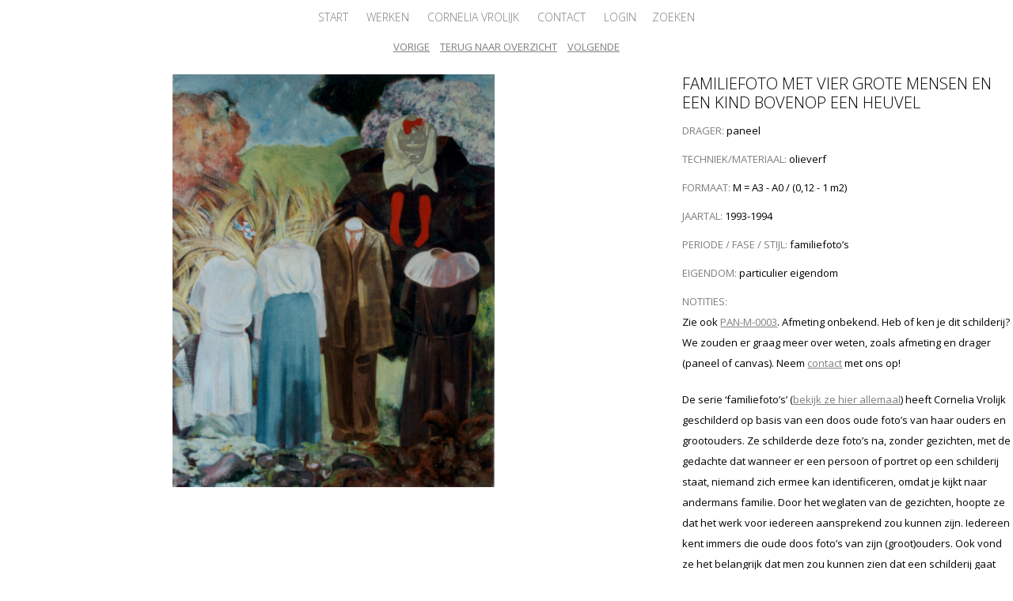

--- FILE ---
content_type: text/html; charset=UTF-8
request_url: https://www.corneliavrolijk.nl/pan-m-0010/
body_size: 5226
content:
<!DOCTYPE html>
<html lang="nl" class="no-js">
<head>
<meta charset="UTF-8">
<meta name="viewport" content="width=device-width, initial-scale=1">
<link rel="profile" href="http://gmpg.org/xfn/11">

<meta name='robots' content='index, follow, max-image-preview:large, max-snippet:-1, max-video-preview:-1' />

	<!-- This site is optimized with the Yoast SEO plugin v17.8 - https://yoast.com/wordpress/plugins/seo/ -->
	<title>Familiefoto met vier grote mensen en een kind bovenop een heuvel - Cornelia Vrolijk</title>
	<link rel="canonical" href="https://www.corneliavrolijk.nl/pan-m-0010/" />
	<meta property="og:locale" content="nl_NL" />
	<meta property="og:type" content="article" />
	<meta property="og:title" content="Familiefoto met vier grote mensen en een kind bovenop een heuvel - Cornelia Vrolijk" />
	<meta property="og:url" content="https://www.corneliavrolijk.nl/pan-m-0010/" />
	<meta property="og:site_name" content="Cornelia Vrolijk" />
	<meta property="article:published_time" content="2019-01-14T21:13:40+00:00" />
	<meta property="article:modified_time" content="2019-02-16T20:04:07+00:00" />
	<meta property="og:image" content="https://www.corneliavrolijk.nl/wp-content/uploads/2019/01/PAN-M-0010-Cornelia-Vrolijk-X.jpg" />
	<meta property="og:image:width" content="1870" />
	<meta property="og:image:height" content="2400" />
	<meta name="twitter:card" content="summary" />
	<meta name="twitter:label1" content="Geschreven door" />
	<meta name="twitter:data1" content="Josje-Marie Vrolijk" />
	<script type="application/ld+json" class="yoast-schema-graph">{"@context":"https://schema.org","@graph":[{"@type":"WebSite","@id":"https://www.corneliavrolijk.nl/#website","url":"https://www.corneliavrolijk.nl/","name":"Cornelia Vrolijk","description":"Schilderijen en tekeningen van Cornelia Vrolijk, kunstenares te Amsterdam 1944-2015","potentialAction":[{"@type":"SearchAction","target":{"@type":"EntryPoint","urlTemplate":"https://www.corneliavrolijk.nl/?s={search_term_string}"},"query-input":"required name=search_term_string"}],"inLanguage":"nl"},{"@type":"ImageObject","@id":"https://www.corneliavrolijk.nl/pan-m-0010/#primaryimage","inLanguage":"nl","url":"https://www.corneliavrolijk.nl/wp-content/uploads/2019/01/PAN-M-0010-Cornelia-Vrolijk-X.jpg","contentUrl":"https://www.corneliavrolijk.nl/wp-content/uploads/2019/01/PAN-M-0010-Cornelia-Vrolijk-X.jpg","width":1870,"height":2400,"caption":"schilderij van oude familiefoto - Cornelia Vrolijk"},{"@type":"WebPage","@id":"https://www.corneliavrolijk.nl/pan-m-0010/#webpage","url":"https://www.corneliavrolijk.nl/pan-m-0010/","name":"Familiefoto met vier grote mensen en een kind bovenop een heuvel - Cornelia Vrolijk","isPartOf":{"@id":"https://www.corneliavrolijk.nl/#website"},"primaryImageOfPage":{"@id":"https://www.corneliavrolijk.nl/pan-m-0010/#primaryimage"},"datePublished":"2019-01-14T21:13:40+00:00","dateModified":"2019-02-16T20:04:07+00:00","author":{"@id":"https://www.corneliavrolijk.nl/#/schema/person/5b35dde4bda8c7221356df6bc0f564c2"},"breadcrumb":{"@id":"https://www.corneliavrolijk.nl/pan-m-0010/#breadcrumb"},"inLanguage":"nl","potentialAction":[{"@type":"ReadAction","target":["https://www.corneliavrolijk.nl/pan-m-0010/"]}]},{"@type":"BreadcrumbList","@id":"https://www.corneliavrolijk.nl/pan-m-0010/#breadcrumb","itemListElement":[{"@type":"ListItem","position":1,"name":"Home","item":"https://www.corneliavrolijk.nl/"},{"@type":"ListItem","position":2,"name":"Werken","item":"https://www.corneliavrolijk.nl/werken/"},{"@type":"ListItem","position":3,"name":"Familiefoto met vier grote mensen en een kind bovenop een heuvel"}]},{"@type":"Person","@id":"https://www.corneliavrolijk.nl/#/schema/person/5b35dde4bda8c7221356df6bc0f564c2","name":"Josje-Marie Vrolijk","image":{"@type":"ImageObject","@id":"https://www.corneliavrolijk.nl/#personlogo","inLanguage":"nl","url":"https://secure.gravatar.com/avatar/6650f2b9b1d1d5ddb68dfa27d8bd460a?s=96&d=mm&r=g","contentUrl":"https://secure.gravatar.com/avatar/6650f2b9b1d1d5ddb68dfa27d8bd460a?s=96&d=mm&r=g","caption":"Josje-Marie Vrolijk"},"url":"https://www.corneliavrolijk.nl/author/josje-marie-vrolijk/"}]}</script>
	<!-- / Yoast SEO plugin. -->


<link rel='dns-prefetch' href='//s.w.org' />
<link rel="alternate" type="application/rss+xml" title="Cornelia Vrolijk &raquo; Feed" href="https://www.corneliavrolijk.nl/feed/" />
<link rel="alternate" type="application/rss+xml" title="Cornelia Vrolijk &raquo; Reactiesfeed" href="https://www.corneliavrolijk.nl/comments/feed/" />
<link rel='stylesheet' id='wp-block-library-css'  href='https://www.corneliavrolijk.nl/wp-includes/css/dist/block-library/style.min.css?ver=6.0.11' type='text/css' media='all' />
<style id='global-styles-inline-css' type='text/css'>
body{--wp--preset--color--black: #000000;--wp--preset--color--cyan-bluish-gray: #abb8c3;--wp--preset--color--white: #ffffff;--wp--preset--color--pale-pink: #f78da7;--wp--preset--color--vivid-red: #cf2e2e;--wp--preset--color--luminous-vivid-orange: #ff6900;--wp--preset--color--luminous-vivid-amber: #fcb900;--wp--preset--color--light-green-cyan: #7bdcb5;--wp--preset--color--vivid-green-cyan: #00d084;--wp--preset--color--pale-cyan-blue: #8ed1fc;--wp--preset--color--vivid-cyan-blue: #0693e3;--wp--preset--color--vivid-purple: #9b51e0;--wp--preset--gradient--vivid-cyan-blue-to-vivid-purple: linear-gradient(135deg,rgba(6,147,227,1) 0%,rgb(155,81,224) 100%);--wp--preset--gradient--light-green-cyan-to-vivid-green-cyan: linear-gradient(135deg,rgb(122,220,180) 0%,rgb(0,208,130) 100%);--wp--preset--gradient--luminous-vivid-amber-to-luminous-vivid-orange: linear-gradient(135deg,rgba(252,185,0,1) 0%,rgba(255,105,0,1) 100%);--wp--preset--gradient--luminous-vivid-orange-to-vivid-red: linear-gradient(135deg,rgba(255,105,0,1) 0%,rgb(207,46,46) 100%);--wp--preset--gradient--very-light-gray-to-cyan-bluish-gray: linear-gradient(135deg,rgb(238,238,238) 0%,rgb(169,184,195) 100%);--wp--preset--gradient--cool-to-warm-spectrum: linear-gradient(135deg,rgb(74,234,220) 0%,rgb(151,120,209) 20%,rgb(207,42,186) 40%,rgb(238,44,130) 60%,rgb(251,105,98) 80%,rgb(254,248,76) 100%);--wp--preset--gradient--blush-light-purple: linear-gradient(135deg,rgb(255,206,236) 0%,rgb(152,150,240) 100%);--wp--preset--gradient--blush-bordeaux: linear-gradient(135deg,rgb(254,205,165) 0%,rgb(254,45,45) 50%,rgb(107,0,62) 100%);--wp--preset--gradient--luminous-dusk: linear-gradient(135deg,rgb(255,203,112) 0%,rgb(199,81,192) 50%,rgb(65,88,208) 100%);--wp--preset--gradient--pale-ocean: linear-gradient(135deg,rgb(255,245,203) 0%,rgb(182,227,212) 50%,rgb(51,167,181) 100%);--wp--preset--gradient--electric-grass: linear-gradient(135deg,rgb(202,248,128) 0%,rgb(113,206,126) 100%);--wp--preset--gradient--midnight: linear-gradient(135deg,rgb(2,3,129) 0%,rgb(40,116,252) 100%);--wp--preset--duotone--dark-grayscale: url('#wp-duotone-dark-grayscale');--wp--preset--duotone--grayscale: url('#wp-duotone-grayscale');--wp--preset--duotone--purple-yellow: url('#wp-duotone-purple-yellow');--wp--preset--duotone--blue-red: url('#wp-duotone-blue-red');--wp--preset--duotone--midnight: url('#wp-duotone-midnight');--wp--preset--duotone--magenta-yellow: url('#wp-duotone-magenta-yellow');--wp--preset--duotone--purple-green: url('#wp-duotone-purple-green');--wp--preset--duotone--blue-orange: url('#wp-duotone-blue-orange');--wp--preset--font-size--small: 13px;--wp--preset--font-size--medium: 20px;--wp--preset--font-size--large: 36px;--wp--preset--font-size--x-large: 42px;}.has-black-color{color: var(--wp--preset--color--black) !important;}.has-cyan-bluish-gray-color{color: var(--wp--preset--color--cyan-bluish-gray) !important;}.has-white-color{color: var(--wp--preset--color--white) !important;}.has-pale-pink-color{color: var(--wp--preset--color--pale-pink) !important;}.has-vivid-red-color{color: var(--wp--preset--color--vivid-red) !important;}.has-luminous-vivid-orange-color{color: var(--wp--preset--color--luminous-vivid-orange) !important;}.has-luminous-vivid-amber-color{color: var(--wp--preset--color--luminous-vivid-amber) !important;}.has-light-green-cyan-color{color: var(--wp--preset--color--light-green-cyan) !important;}.has-vivid-green-cyan-color{color: var(--wp--preset--color--vivid-green-cyan) !important;}.has-pale-cyan-blue-color{color: var(--wp--preset--color--pale-cyan-blue) !important;}.has-vivid-cyan-blue-color{color: var(--wp--preset--color--vivid-cyan-blue) !important;}.has-vivid-purple-color{color: var(--wp--preset--color--vivid-purple) !important;}.has-black-background-color{background-color: var(--wp--preset--color--black) !important;}.has-cyan-bluish-gray-background-color{background-color: var(--wp--preset--color--cyan-bluish-gray) !important;}.has-white-background-color{background-color: var(--wp--preset--color--white) !important;}.has-pale-pink-background-color{background-color: var(--wp--preset--color--pale-pink) !important;}.has-vivid-red-background-color{background-color: var(--wp--preset--color--vivid-red) !important;}.has-luminous-vivid-orange-background-color{background-color: var(--wp--preset--color--luminous-vivid-orange) !important;}.has-luminous-vivid-amber-background-color{background-color: var(--wp--preset--color--luminous-vivid-amber) !important;}.has-light-green-cyan-background-color{background-color: var(--wp--preset--color--light-green-cyan) !important;}.has-vivid-green-cyan-background-color{background-color: var(--wp--preset--color--vivid-green-cyan) !important;}.has-pale-cyan-blue-background-color{background-color: var(--wp--preset--color--pale-cyan-blue) !important;}.has-vivid-cyan-blue-background-color{background-color: var(--wp--preset--color--vivid-cyan-blue) !important;}.has-vivid-purple-background-color{background-color: var(--wp--preset--color--vivid-purple) !important;}.has-black-border-color{border-color: var(--wp--preset--color--black) !important;}.has-cyan-bluish-gray-border-color{border-color: var(--wp--preset--color--cyan-bluish-gray) !important;}.has-white-border-color{border-color: var(--wp--preset--color--white) !important;}.has-pale-pink-border-color{border-color: var(--wp--preset--color--pale-pink) !important;}.has-vivid-red-border-color{border-color: var(--wp--preset--color--vivid-red) !important;}.has-luminous-vivid-orange-border-color{border-color: var(--wp--preset--color--luminous-vivid-orange) !important;}.has-luminous-vivid-amber-border-color{border-color: var(--wp--preset--color--luminous-vivid-amber) !important;}.has-light-green-cyan-border-color{border-color: var(--wp--preset--color--light-green-cyan) !important;}.has-vivid-green-cyan-border-color{border-color: var(--wp--preset--color--vivid-green-cyan) !important;}.has-pale-cyan-blue-border-color{border-color: var(--wp--preset--color--pale-cyan-blue) !important;}.has-vivid-cyan-blue-border-color{border-color: var(--wp--preset--color--vivid-cyan-blue) !important;}.has-vivid-purple-border-color{border-color: var(--wp--preset--color--vivid-purple) !important;}.has-vivid-cyan-blue-to-vivid-purple-gradient-background{background: var(--wp--preset--gradient--vivid-cyan-blue-to-vivid-purple) !important;}.has-light-green-cyan-to-vivid-green-cyan-gradient-background{background: var(--wp--preset--gradient--light-green-cyan-to-vivid-green-cyan) !important;}.has-luminous-vivid-amber-to-luminous-vivid-orange-gradient-background{background: var(--wp--preset--gradient--luminous-vivid-amber-to-luminous-vivid-orange) !important;}.has-luminous-vivid-orange-to-vivid-red-gradient-background{background: var(--wp--preset--gradient--luminous-vivid-orange-to-vivid-red) !important;}.has-very-light-gray-to-cyan-bluish-gray-gradient-background{background: var(--wp--preset--gradient--very-light-gray-to-cyan-bluish-gray) !important;}.has-cool-to-warm-spectrum-gradient-background{background: var(--wp--preset--gradient--cool-to-warm-spectrum) !important;}.has-blush-light-purple-gradient-background{background: var(--wp--preset--gradient--blush-light-purple) !important;}.has-blush-bordeaux-gradient-background{background: var(--wp--preset--gradient--blush-bordeaux) !important;}.has-luminous-dusk-gradient-background{background: var(--wp--preset--gradient--luminous-dusk) !important;}.has-pale-ocean-gradient-background{background: var(--wp--preset--gradient--pale-ocean) !important;}.has-electric-grass-gradient-background{background: var(--wp--preset--gradient--electric-grass) !important;}.has-midnight-gradient-background{background: var(--wp--preset--gradient--midnight) !important;}.has-small-font-size{font-size: var(--wp--preset--font-size--small) !important;}.has-medium-font-size{font-size: var(--wp--preset--font-size--medium) !important;}.has-large-font-size{font-size: var(--wp--preset--font-size--large) !important;}.has-x-large-font-size{font-size: var(--wp--preset--font-size--x-large) !important;}
</style>
<link rel='stylesheet' id='corneliavrolijk-style-css'  href='https://www.corneliavrolijk.nl/wp-content/themes/corneliavrolijk/style.css?ver=6.0.11' type='text/css' media='all' />
<link rel="https://api.w.org/" href="https://www.corneliavrolijk.nl/wp-json/" /><link rel="alternate" type="application/json" href="https://www.corneliavrolijk.nl/wp-json/wp/v2/posts/1413" /><link rel="EditURI" type="application/rsd+xml" title="RSD" href="https://www.corneliavrolijk.nl/xmlrpc.php?rsd" />
<link rel="wlwmanifest" type="application/wlwmanifest+xml" href="https://www.corneliavrolijk.nl/wp-includes/wlwmanifest.xml" /> 
<meta name="generator" content="WordPress 6.0.11" />
<link rel='shortlink' href='https://www.corneliavrolijk.nl/?p=1413' />
<link rel="alternate" type="application/json+oembed" href="https://www.corneliavrolijk.nl/wp-json/oembed/1.0/embed?url=https%3A%2F%2Fwww.corneliavrolijk.nl%2Fpan-m-0010%2F" />
<link rel="alternate" type="text/xml+oembed" href="https://www.corneliavrolijk.nl/wp-json/oembed/1.0/embed?url=https%3A%2F%2Fwww.corneliavrolijk.nl%2Fpan-m-0010%2F&#038;format=xml" />
<link rel="icon" href="https://www.corneliavrolijk.nl/wp-content/uploads/2017/03/cropped-corneliavrolijk-favicon-32x32.jpg" sizes="32x32" />
<link rel="icon" href="https://www.corneliavrolijk.nl/wp-content/uploads/2017/03/cropped-corneliavrolijk-favicon-192x192.jpg" sizes="192x192" />
<link rel="apple-touch-icon" href="https://www.corneliavrolijk.nl/wp-content/uploads/2017/03/cropped-corneliavrolijk-favicon-180x180.jpg" />
<meta name="msapplication-TileImage" content="https://www.corneliavrolijk.nl/wp-content/uploads/2017/03/cropped-corneliavrolijk-favicon-270x270.jpg" />
</head>

<body class="post-template-default single single-post postid-1413 single-format-standard">
<div id="page" class="site">
	<a class="skip-link screen-reader-text" href="#content">Skip to content</a>

	<header id="masthead" class="site-header" role="banner">
		<nav id="site-navigation" class="main-navigation nav-overlay" role="navigation">
			<div id="quicksearch">
					<div class="wrapper">
		<form method="get" id="searchform" action="https://www.corneliavrolijk.nl/" role="search">
			<label for="s" class="assistive-text">Zoeken</label>
			<input type="text" class="field" name="s" value="" id="s" placeholder="Zoeken &hellip;" />
			<input type="submit" class="submit" name="submit" id="searchsubmit" value="Zoeken" />
		</form>
	
		<div class="close-btn search-toggle">
			<a href="/" title="Sluiten"><span>Sluiten</span></a>
		</div>
	</div>
			</div>
			<div class="wrapper">
				<button class="menu-toggle" aria-controls="primary-menu" aria-expanded="false">Primary Menu					<span></span>
					<span></span>
					<span></span>
					<span></span>
				</button>
				<div class="main-nav-container">
				  <div class="menu-hoofdnavigatie-container"><ul id="primary-menu" class="menu"><li id="menu-item-12" class="menu-item menu-item-type-post_type menu-item-object-page menu-item-home menu-item-12"><a href="https://www.corneliavrolijk.nl/">Start</a></li>
<li id="menu-item-14" class="menu-item menu-item-type-post_type menu-item-object-page current_page_parent menu-item-14"><a href="https://www.corneliavrolijk.nl/werken/">Werken</a></li>
<li id="menu-item-22" class="menu-item menu-item-type-post_type menu-item-object-page menu-item-22"><a href="https://www.corneliavrolijk.nl/cornelia-vrolijk/">Cornelia Vrolijk</a></li>
<li id="menu-item-23" class="menu-item menu-item-type-post_type menu-item-object-page menu-item-23"><a href="https://www.corneliavrolijk.nl/contact/">Contact</a></li>
<li class="menu-item login"><a href="/wp-admin/" title="Login">Login</a></li><li class="menu-item search search-toggle"><a href="/?s=" title="Zoeken">Zoeken</a></li></ul></div>				</div>
			</div>
		</nav><!-- #site-navigation -->
	</header><!-- #masthead -->

	<div id="content" class="site-content wrapper">

	<div id="primary" class="content-area">
		<main id="main" class="site-main" role="main">

		
<div class="grid-sorting">
	<div class="navigation">
		<button class="button previous"><a href="https://www.corneliavrolijk.nl/pan-m-0011/" rel="next">Vorige</a></button>
		<button class="button back-to-grid"><a href="https://www.corneliavrolijk.nl/werken/" title="Terug naar overzicht">Terug naar overzicht</a></button>
		<button class="button next"><a href="https://www.corneliavrolijk.nl/pan-m-0009/" rel="prev">Volgende</a></button>
	</div>
</div>

<article id="post-1413" class="post-1413 post type-post status-publish format-standard has-post-thumbnail hentry category-schilderijen tag-mensen">
	<header class="entry-header">
	</header><!-- .entry-header -->

	<div class="entry-content">
		<div class="content-column two_third work">
			<ul id="slideshow" class="image-container">
						<li><img src="https://www.corneliavrolijk.nl/wp-content/uploads/2019/01/PAN-M-0010-Cornelia-Vrolijk-X.jpg" alt="schilderij van oude familiefoto - Cornelia Vrolijk" /></li>
						</ul>
					</div>
		<div class="content-column one_third last_column">
			<h2 class="entry-title">Familiefoto met vier grote mensen en een kind bovenop een heuvel</h2>			<div class="information">
								<div class="field">
					<span class="label">Drager:</span> <span>paneel</span>
				</div>
												<div class="field">
					<span class="label">Techniek/materiaal:</span> <span>olieverf</span>
				</div>
												<div class="field">
					<span class="label">Formaat:</span> <span>M = A3 - A0 / (0,12 - 1 m2)</span>
				</div>
																<div class="field">
					<span class="label">Jaartal:</span> <span>1993-1994</span>
				</div>
												<div class="field">
					<span class="label">Periode / Fase / Stijl:</span> <span>familiefoto’s</span>
				</div>
												<div class="field">
					<span class="label">Eigendom:</span> <span>particulier eigendom</span>
				</div>
												<div class="field">
					<span class="label">Notities:</span> <span><p>Zie ook <a href="http://www.corneliavrolijk.nl/pan-m-0003/">PAN-M-0003</a>. Afmeting onbekend. Heb of ken je dit schilderij? We zouden er graag meer over weten, zoals afmeting en drager (paneel of canvas). Neem <a href="http://www.corneliavrolijk.nl/contact/">contact</a> met ons op! </p>
<p>De serie ‘familiefoto’s’ (<a href="http://www.corneliavrolijk.nl/?s=familiefoto&amp;submit=Zoeken">bekijk ze hier allemaal</a>) heeft Cornelia Vrolijk geschilderd op basis van een doos oude foto’s van haar ouders en grootouders. Ze schilderde deze foto’s na, zonder gezichten, met de gedachte dat wanneer er een persoon of portret op een schilderij staat, niemand zich ermee kan identificeren, omdat je kijkt naar andermans familie. Door het weglaten van de gezichten, hoopte ze dat het werk voor iedereen aansprekend zou kunnen zijn. Iedereen kent immers die oude doos foto’s van zijn (groot)ouders. Ook vond ze het belangrijk dat men zou kunnen zien dat een schilderij gaat over vorm, kleur en textuur, niet over de afgebeelde persoon. </p>
<p>&nbsp;</p>
</span>
				</div>
							</div>
					</div>
	</div><!-- .entry-content -->

	<footer class="entry-footer">
	</footer><!-- .entry-footer -->
</article><!-- #post-## -->

		</main><!-- #main -->
	</div><!-- #primary -->


	</div><!-- #content -->

	<footer id="colophon" class="site-footer wrapper" role="contentinfo">
		<div class="site-info">
			
		</div><!-- .site-info -->
	</footer><!-- #colophon -->
</div><!-- #page -->

<script type='text/javascript' src='https://www.corneliavrolijk.nl/wp-includes/js/jquery/jquery.min.js?ver=3.6.0' id='jquery-core-js'></script>
<script type='text/javascript' src='https://www.corneliavrolijk.nl/wp-includes/js/jquery/jquery-migrate.min.js?ver=3.3.2' id='jquery-migrate-js'></script>
<script type='text/javascript' src='https://www.corneliavrolijk.nl/wp-content/themes/corneliavrolijk/js/corneliavrolijk.js?ver=6.0.11' id='corneliavrolijk_scripts-js'></script>
<script type='text/javascript' src='https://www.corneliavrolijk.nl/wp-content/themes/corneliavrolijk/js/jquery.cycle2.min.js?ver=2.1.6' id='cycle2-js'></script>

<script type="text/javascript">
(function($) {
	
	$("#slideshow").cycle({
		slides: "> li",
		log: "false",
		swipe: "true",
		timeout: 0,
		pager: ".cycle-pager",
        pagerTemplate: "<li><a href=\'#\'><span>{{slideNum}}</span></a></li>",
	});

})(jQuery);
</script>


<!-- Google Analytics -->
<script>
 (function(i,s,o,g,r,a,m){i['GoogleAnalyticsObject']=r;i[r]=i[r]||function(){
 (i[r].q=i[r].q||[]).push(arguments)},i[r].l=1*new Date();a=s.createElement(o),
 m=s.getElementsByTagName(o)[0];a.async=1;a.src=g;m.parentNode.insertBefore(a,m)
 })(window,document,'script','https://www.google-analytics.com/analytics.js','ga');

 ga('create', 'UA-96451582-1', 'auto');
 ga('send', 'pageview');

</script>

</body>
</html>


--- FILE ---
content_type: text/css
request_url: https://www.corneliavrolijk.nl/wp-content/themes/corneliavrolijk/style.css?ver=6.0.11
body_size: 4159
content:
/*!
Theme Name: Cornelia Vrolijk
Theme URI: http://www.corneliavrolijk.nl/
Author: Grip Multimedia
Author URI: http://www.grip.nl
Description: The 2017 Cornelia Vrolijk theme for WordPress.
Version: 1.0.0
Text Domain: corneliavrolijk
Tags:
*/@import url("https://fonts.googleapis.com/css?family=Open+Sans:300,300i,400,400i");html{font-family:sans-serif;-webkit-text-size-adjust:100%;-ms-text-size-adjust:100%}body{margin:0}article,aside,details,figcaption,figure,footer,header,main,menu,nav,section,summary{display:block}audio,canvas,progress,video{display:inline-block;vertical-align:baseline}audio:not([controls]){display:none;height:0}[hidden],template{display:none}a{background-color:transparent}a:active,a:hover{outline:0}abbr[title]{border-bottom:1px dotted}b,strong{font-weight:bold}dfn{font-style:italic}h1{font-size:2em;margin:0.67em 0}mark{background:#ff0;color:#000}small{font-size:80%}sub,sup{font-size:75%;line-height:0;position:relative;vertical-align:baseline}sup{top:-0.5em}sub{bottom:-0.25em}img{border:0}svg:not(:root){overflow:hidden}figure{margin:1em 40px}hr{box-sizing:content-box;height:0}pre{overflow:auto}code,kbd,pre,samp{font-family:monospace, monospace;font-size:1em}button,input,optgroup,select,textarea{color:inherit;font:inherit;margin:0}button{overflow:visible}button,select{text-transform:none}button,html input[type="button"],input[type="reset"],input[type="submit"]{-webkit-appearance:button;cursor:pointer}button[disabled],html input[disabled]{cursor:default}button::-moz-focus-inner,input::-moz-focus-inner{border:0;padding:0}input{line-height:normal}input[type="checkbox"],input[type="radio"]{box-sizing:border-box;padding:0}input[type="number"]::-webkit-inner-spin-button,input[type="number"]::-webkit-outer-spin-button{height:auto}input[type="search"]::-webkit-search-cancel-button,input[type="search"]::-webkit-search-decoration{-webkit-appearance:none}fieldset{border:1px solid #c0c0c0;margin:0 2px;padding:0.35em 0.625em 0.75em}legend{border:0;padding:0}textarea{overflow:auto}optgroup{font-weight:bold}table{border-collapse:collapse;border-spacing:0}td,th{padding:0}html{font-size:10px}body,button,input,select,textarea{font-family:'Open Sans', sans-serif;font-size:1.3rem;line-height:2.4}h1,h2,h3,h4,h5,h6{clear:both;line-height:1.2}h1{font-size:2.4rem;font-weight:300;margin-top:0;margin-bottom:1rem;text-transform:uppercase}h2{font-size:2rem;font-weight:300;margin-top:0;margin-bottom:1rem;text-transform:uppercase}h3{text-transform:uppercase}p{margin:0 0 2rem}dfn,cite,em,i{font-style:italic}blockquote{margin:0 1.5em;color:#7f7f7f;margin:0 auto;font-size:1.7rem;font-weight:300;font-style:italic}address{margin:0 0 1.5em}pre{background:#eee;font-family:"Courier 10 Pitch", Courier, monospace;font-size:15px;font-size:0.9375rem;line-height:1.6;margin-bottom:1.6em;max-width:100%;overflow:auto;padding:1.6em}code,kbd,tt,var{font-family:Monaco, Consolas, "Andale Mono", "DejaVu Sans Mono", monospace;font-size:15px;font-size:0.9375rem}abbr,acronym{border-bottom:1px dotted #666;cursor:help}mark,ins{background:#fff9c0;text-decoration:none}big{font-size:125%}html{box-sizing:border-box}*,*:before,*:after{box-sizing:inherit}body{background:#fff}blockquote:before,blockquote:after,q:before,q:after{content:""}blockquote,q{quotes:"" ""}hr{background-color:#ccc;border:0;height:1px;margin-bottom:1.5em}ul,ol{margin:0 0 1.5em 3em}ul{list-style:disc}ol{list-style:decimal}li>ul,li>ol{margin-bottom:0;margin-left:1.5em}dt{font-weight:bold}dd{margin:0 1.5em 1.5em}img{height:auto;max-width:100%}figure{margin:1em 0}table{margin:0 0 1.5em;width:100%}.wrapper{position:relative;width:100%;padding:0 5%}.site-header{min-height:64px}#quicksearch{position:relative;margin-top:-48px;height:48px;z-index:910;background:#7f7f7f;width:100%;-webkit-transition:margin .25s ease-in-out;-moz-transition:margin .25s ease-in-out;-ms-transition:margin .25s ease-in-out;-o-transition:margin .25s ease-in-out;transition:margin .25s ease-in-out}#quicksearch .wrapper{max-width:960px}#quicksearch form{position:relative;margin:0}#quicksearch label{display:none}#quicksearch input[type=text]{position:relative;z-index:1;width:100%;margin:9px 0;padding:0 0.5em 0 22px;padding-left:calc(0.5em + 22px);color:#fff;font-size:1.4rem;line-height:30px;background:rgba(255,255,255,0.1) url(images/search-white.svg) no-repeat left 0.5em center;background-size:16px;border:none}#quicksearch input[type=text]::webkit-input-placeholder{color:#fff}#quicksearch ::-webkit-input-placeholder{color:#fff}#quicksearch input[type=text]::-webkit-search-decoration,#quicksearch input[type=text]::-webkit-search-cancel-button{display:none}#quicksearch input.submit{display:none}#quicksearch .close-btn{position:absolute;z-index:2;right:24px;top:16px}#quicksearch .close-btn a{display:block;width:16px;height:16px;background:url(images/close-white.svg) no-repeat center;background-size:12px;opacity:1;-webkit-transition:opacity .2s ease;-moz-transition:opacity .2s ease;-ms-transition:opacity .2s ease;-o-transition:opacity .2s ease;transition:opacity .2s ease}#quicksearch .close-btn a span{display:none}#quicksearch .close-btn a:hover{opacity:0.5}body.searchform-visible #quicksearch{margin-top:0}#content{margin-top:2rem}body.home #content{margin-top:0;text-align:center}body.home #content h1.site-title{margin-bottom:16px}body.home #content h1.site-title img{max-width:593px;height:auto}body.home #content .slideshow-container{width:100%;text-align:center}body.home #content .slideshow-container #slideshow{display:inline-block;vertical-align:middle;list-style:none;margin:0;padding:0}body.home #content .hentry{margin:0}body.blog .grid-sorting,body.single .grid-sorting{text-align:center;margin:-2rem 0 2rem 0}body.blog .grid-sorting .filters,body.single .grid-sorting .filters{margin-bottom:1rem}body.blog .grid-sorting button,body.single .grid-sorting button{color:#7f7f7f;border:none;display:inline-block;vertical-align:middle;padding:0 0.5rem;-webkit-transition:color .2s ease-in-out;-moz-transition:color .2s ease-in-out;-ms-transition:color .2s ease-in-out;-o-transition:color .2s ease-in-out;transition:color .2s ease-in-out}body.blog .grid-sorting button.is-checked,body.single .grid-sorting button.is-checked{color:#000}body.blog .grid-sorting button:hover,body.single .grid-sorting button:hover{color:#000}body.blog .grid-sorting button:nth-child(1),body.single .grid-sorting button:nth-child(1){width:100%;text-align:center}body.blog .grid-sorting .filters,body.single .grid-sorting .filters{display:inline-block;vertical-align:middle}body.blog .grid,body.search-results .grid{text-align:center;margin:0 auto}body.blog .grid .grid-item,body.search-results .grid .grid-item{display:inline-block;vertical-align:middle;width:220px;height:220px;overflow:hidden;margin:0 0.8rem 2rem 0.8rem}body.blog .grid .grid-item a,body.search-results .grid .grid-item a{width:100%;height:100%;display:block;position:relative}body.blog .grid .grid-item a img,body.search-results .grid .grid-item a img{height:auto;display:block;-webkit-transition:opacity .25s ease-in-out;-moz-transition:opacity .25s ease-in-out;-ms-transition:opacity .25s ease-in-out;-o-transition:opacity .25s ease-in-out;transition:opacity .25s ease-in-out}body.blog .grid .grid-item a img.crop,body.search-results .grid .grid-item a img.crop{z-index:1;width:100%}body.blog .grid .grid-item a img.full,body.search-results .grid .grid-item a img.full{position:absolute;top:0;bottom:0;left:0;right:0;margin:auto;z-index:2;opacity:0;width:auto;height:auto;max-width:220px;max-height:220px}body.blog #msg-box,body.search-results #msg-box{max-width:640px;margin:0 auto;opacity:0;text-align:left;-webkit-transition:opacity .2s ease-in-out;-moz-transition:opacity .2s ease-in-out;-ms-transition:opacity .2s ease-in-out;-o-transition:opacity .2s ease-in-out;transition:opacity .2s ease-in-out}body.single #content .information,body.single #content .additional-information{line-height:26px}body.single #content .information .field,body.single #content .additional-information .field{margin-bottom:1rem}body.single #content .information .field .label,body.single #content .additional-information .field .label{color:#7f7f7f;text-transform:uppercase}body.single #content .additional-information{margin-top:2.4rem}body.single #content .additional-information h3{font-weight:normal}body.single .image-container{list-style:none;margin:0;padding:0;width:100%;height:100%;position:relative;z-index:10}body.single .image-container li{width:100%;height:100%;text-align:center}body.single .image-container li img{width:auto;height:auto;max-height:calc(100% - 48px);margin:0 auto}.cycle-pager{list-style:none;margin:0;padding:0;z-index:11;position:relative;top:0;width:100%;text-align:center}.cycle-pager li{display:inline-block;width:16px;height:16px;background:#7f7f7f;opacity:0.5;border-radius:50%;margin:0 0.25em;-webkit-transition:opacity .2s ease;-moz-transition:opacity .2s ease;-ms-transition:opacity .2s ease;-o-transition:opacity .2s ease;transition:opacity .2s ease}.cycle-pager li a{display:block;width:100%;height:100%;outline:0}.cycle-pager li span{display:none}.cycle-pager li.cycle-pager-active{opacity:1}body.search h1.page-title{margin:0 0 2rem 0}body.search-results h1.page-title{text-align:center}button,input[type="button"],input[type="reset"],input[type="submit"]{border:2px solid #7f7f7f;background:transparent;line-height:1;text-transform:uppercase;padding:0.5rem 1rem;outline:none;-webkit-transition:border .2s ease-in-out;-moz-transition:border .2s ease-in-out;-ms-transition:border .2s ease-in-out;-o-transition:border .2s ease-in-out;transition:border .2s ease-in-out}button:hover,input[type="button"]:hover,input[type="reset"]:hover,input[type="submit"]:hover{border-color:#000}button:focus,input[type="button"]:focus,input[type="reset"]:focus,input[type="submit"]:focus,button:active,input[type="button"]:active,input[type="reset"]:active,input[type="submit"]:active{border-color:#000}input[type="text"],input[type="email"],input[type="url"],input[type="password"],input[type="search"],input[type="number"],input[type="tel"],input[type="range"],input[type="date"],input[type="month"],input[type="week"],input[type="time"],input[type="datetime"],input[type="datetime-local"],input[type="color"],textarea{border:2px solid #7f7f7f}select{border:2px solid #7f7f7f}input[type="text"]:focus,input[type="email"]:focus,input[type="url"]:focus,input[type="password"]:focus,input[type="search"]:focus,input[type="number"]:focus,input[type="tel"]:focus,input[type="range"]:focus,input[type="date"]:focus,input[type="month"]:focus,input[type="week"]:focus,input[type="time"]:focus,input[type="datetime"]:focus,input[type="datetime-local"]:focus,input[type="color"]:focus,textarea:focus{border-color:#000}textarea{width:100%}a{color:#7f7f7f;-webkit-transition:color .25s ease-in-out;-moz-transition:color .25s ease-in-out;-ms-transition:color .25s ease-in-out;-o-transition:color .25s ease-in-out;transition:color .25s ease-in-out}a:hover,a:focus,a:active{color:#000}a:focus{outline:thin dotted}a:hover,a:active{outline:0}.noscroll{overflow:hidden}.menu-toggle{position:relative;float:right;margin:7px 0 0 0;z-index:999;width:32px;height:32px;padding:8px;cursor:pointer;background:transparent;border:none;text-indent:-999em;-webkit-transform:rotate(0deg);-moz-transform:rotate(0deg);-ms-transform:rotate(0deg);-o-transform:rotate(0deg);transform:rotate(0deg);-webkit-transition:all .5s ease-in-out;-moz-transition:all .5s ease-in-out;-ms-transition:all .5s ease-in-out;-o-transition:all .5s ease-in-out;transition:all .5s ease-in-out}.menu-toggle:hover,.menu-toggle:focus{border:none;outline:0}.menu-toggle span{display:block;position:absolute;height:2px;width:100%;background:#7f7f7f;opacity:1;left:0;-webkit-transform:rotate(0deg);-moz-transform:rotate(0deg);-ms-transform:rotate(0deg);-o-transform:rotate(0deg);transform:rotate(0deg);-webkit-transition:all .25s ease-in-out;-moz-transition:all .25s ease-in-out;-ms-transition:all .25s ease-in-out;-o-transition:all .25s ease-in-out;transition:all .25s ease-in-out}.menu-toggle span:nth-child(1){top:4px}.menu-toggle span:nth-child(2),.menu-toggle span:nth-child(3){top:16px}.menu-toggle span:nth-child(4){top:28px}.menu-toggle.open span:nth-child(1){top:16px;width:0%;left:50%}.menu-toggle.open span:nth-child(2){-webkit-transform:rotate(45deg);-moz-transform:rotate(45deg);-ms-transform:rotate(45deg);-o-transform:rotate(45deg);transform:rotate(45deg)}.menu-toggle.open span:nth-child(3){-webkit-transform:rotate(-45deg);-moz-transform:rotate(-45deg);-ms-transform:rotate(-45deg);-o-transform:rotate(-45deg);transform:rotate(-45deg)}.menu-toggle.open span:nth-child(4){top:16px;width:0%;left:50%}.main-nav-container{position:relative;width:100%;height:100vh;z-index:900;opacity:0;pointer-events:none;background:rgba(255,255,255,0.9);padding-top:60px;-webkit-transition:opacity .5s ease-in-out;-moz-transition:opacity .5s ease-in-out;-ms-transition:opacity .5s ease-in-out;-o-transition:opacity .5s ease-in-out;transition:opacity .5s ease-in-out}body.nav-visible .main-nav-container{opacity:1;pointer-events:initial}.main-navigation{clear:both;display:block;width:100%;height:0}.main-navigation ul{list-style:none;margin:0;padding-left:0;text-align:center}.main-navigation li{width:100%;margin:0 0 1rem 0;position:relative;font-size:1.4rem;font-weight:300;text-transform:uppercase}.main-navigation a{display:block;text-decoration:none}.main-navigation ul ul{box-shadow:0 3px 3px rgba(0,0,0,0.2);float:left;position:absolute;top:1.5em;left:-999em;z-index:99999}.main-navigation ul ul ul{left:-999em;top:0}.main-navigation ul ul a{width:200px}.main-navigation ul li:hover>ul,.main-navigation ul li.focus>ul{left:auto}.main-navigation ul ul li:hover>ul,.main-navigation ul ul li.focus>ul{left:100%}.menu-toggle,.main-navigation.toggled ul{display:block}@media screen and (min-width: 37.5em){.menu-toggle{display:none}.main-navigation ul{display:block}}.site-main .comment-navigation,.site-main .posts-navigation,.site-main .post-navigation{margin:0 0 1.5em;overflow:hidden}.comment-navigation .nav-previous,.posts-navigation .nav-previous,.post-navigation .nav-previous{float:left;width:50%}.comment-navigation .nav-next,.posts-navigation .nav-next,.post-navigation .nav-next{float:right;text-align:right;width:50%}.screen-reader-text{clip:rect(1px, 1px, 1px, 1px);position:absolute !important;height:1px;width:1px;overflow:hidden;word-wrap:normal !important}.screen-reader-text:focus{background-color:#f1f1f1;border-radius:3px;box-shadow:0 0 2px 2px rgba(0,0,0,0.6);clip:auto !important;color:#21759b;display:block;font-size:14px;font-size:0.875rem;font-weight:bold;height:auto;left:5px;line-height:normal;padding:15px 23px 14px;text-decoration:none;top:5px;width:auto;z-index:100000}#content[tabindex="-1"]:focus{outline:0}.alignleft{display:inline;float:left;margin-right:1.5em}.alignright{display:inline;float:right;margin-left:1.5em}.aligncenter{clear:both;display:block;margin-left:auto;margin-right:auto}.clear:before,.clear:after,.entry-content:before,.entry-content:after,.comment-content:before,.comment-content:after,.site-header:before,.site-header:after,.site-content:before,.site-content:after,.site-footer:before,.site-footer:after{content:"";display:table;table-layout:fixed}.clear:after,.entry-content:after,.comment-content:after,.site-header:after,.site-content:after,.site-footer:after{clear:both}.widget{margin:0 0 1.5em}.widget select{max-width:100%}.sticky{display:block}.hentry{margin:0 0 1.5em}.byline,.updated:not(.published){display:none}.single .byline,.group-blog .byline{display:inline}.page-content,.entry-content,.entry-summary{margin:0}.page-links{clear:both;margin:0 0 1.5em}.comment-content a{word-wrap:break-word}.bypostauthor{display:block}.infinite-scroll .posts-navigation,.infinite-scroll.neverending .site-footer{display:none}.infinity-end.neverending .site-footer{display:block}.page-content .wp-smiley,.entry-content .wp-smiley,.comment-content .wp-smiley{border:none;margin-bottom:0;margin-top:0;padding:0}embed,iframe,object{max-width:100%}.wp-caption{margin-bottom:1.5em;max-width:100%}.wp-caption img[class*="wp-image-"]{display:block;margin-left:auto;margin-right:auto}.wp-caption .wp-caption-text{margin:0.8075em 0}.wp-caption-text{text-align:center}.gallery{margin-bottom:1.5em}.gallery-item{display:inline-block;text-align:center;vertical-align:top;width:100%}.gallery-columns-2 .gallery-item{max-width:50%}.gallery-columns-3 .gallery-item{max-width:33.33%}.gallery-columns-4 .gallery-item{max-width:25%}.gallery-columns-5 .gallery-item{max-width:20%}.gallery-columns-6 .gallery-item{max-width:16.66%}.gallery-columns-7 .gallery-item{max-width:14.28%}.gallery-columns-8 .gallery-item{max-width:12.5%}.gallery-columns-9 .gallery-item{max-width:11.11%}.gallery-caption{display:block}.full_width,.one_half,.one_third,.two_third,.one_fourth,.three_fourth,.one_fifth,.two_fifth,.three_fifth,.four_fifth,.one_sixth,.five_sixth{float:left}.clear_column{clear:both;display:block;font-size:0;height:0;line-height:0;width:100%;overflow:hidden}.full_width,.one_half,.one_third,.two_third,.one_fourth,.three_fourth,.one_fifth,.two_fifth,.three_fifth,.four_fifth,.one_sixth,.five_sixth{width:100%;margin-bottom:1em}@media only screen and (min-width: 768px){.wrapper{padding:0 2%}.site-header{min-height:0}.main-nav-container{width:auto;height:auto;opacity:1;pointer-events:initial;background:transparent;padding-top:0}.main-navigation{height:inherit}.main-navigation ul{margin:.5rem 0}.main-navigation ul li{width:auto;display:inline-block;float:none;margin:0 1rem}#quicksearch .close-btn{right:10px}body.home #content h1.site-title{margin-bottom:1rem}body.blog .grid-sorting .filters,body.single .grid-sorting .filters{margin-bottom:0}body.blog .grid-sorting button:nth-child(1),body.single .grid-sorting button:nth-child(1){width:auto;text-align:left}body.blog .grid .grid-item a:hover img.crop,body.search-results .grid .grid-item a:hover img.crop{opacity:0}body.blog .grid .grid-item a:hover img.full,body.search-results .grid .grid-item a:hover img.full{opacity:1}body.single .content-column.work{height:calc(100vh - 150px);text-align:center}.cycle-pager{top:-36px}.full_width,.one_half,.one_third,.two_third,.one_fourth,.three_fourth,.one_fifth,.two_fifth,.three_fifth,.four_fifth,.one_sixth,.five_sixth{margin-bottom:0}.full_width{width:100%}.one_half{width:50%}.one_third{width:33.3%}.two_third{width:66.6%}.one_fourth{width:25%}.three_fourth{width:75%}.one_fifth{width:20%}.two_fifth{width:40%}.three_fifth{width:60%}.four_fifth{width:80%}.one_sixth{width:16.6%}.five_sixth{width:83.4%}.content-column.one_half{padding:0 1rem 0 0}.content-column.one_half.last_column{padding:0 0 0 1rem}.content-column.two_third{padding:0 1rem 0 0}.content-column.two_third.last_column{padding:0 0 0 1rem}.content-column.one_third{padding:0 1rem 0 0}.content-column.one_third.last_column{padding:0 0 0 1rem}}@media only screen and (min-width: 1024px){.wrapper{max-width:1440px;margin:0 auto;padding:0}}@media only screen and (min-width: 1280px){body.home #content .slideshow-container #slideshow li img{max-height:initial}}@media only screen and (max-height: 768px){body.home #content .slideshow-container #slideshow li img{max-height:360px}}@media only screen and (max-height: 1024px){body.home #content .slideshow-container #slideshow li img{max-height:480px}}


--- FILE ---
content_type: text/javascript
request_url: https://www.corneliavrolijk.nl/wp-content/themes/corneliavrolijk/js/corneliavrolijk.js?ver=6.0.11
body_size: 151
content:
(function($){
	
	$("html").removeClass("no-js");
	
	if (document.documentElement.clientWidth <= 768) {
        
		/* mobile nav */
		var navButton = $(".menu-toggle");
		navButton.on("click touch", function() {
			$(this).toggleClass('open');
			$("body").toggleClass("nav-visible").toggleClass("noscroll").removeClass("searchform-visible");
		});
		
	}
	
	$(".search-toggle").on("click", function() {
	    $("body").toggleClass("searchform-visible");
	    return false;
	});
	
})(jQuery);


--- FILE ---
content_type: image/svg+xml
request_url: https://www.corneliavrolijk.nl/wp-content/themes/corneliavrolijk/images/search-white.svg
body_size: 813
content:
<?xml version="1.0" encoding="utf-8"?>
<!-- Generator: Adobe Illustrator 19.2.1, SVG Export Plug-In . SVG Version: 6.00 Build 0)  -->
<!DOCTYPE svg PUBLIC "-//W3C//DTD SVG 1.1//EN" "http://www.w3.org/Graphics/SVG/1.1/DTD/svg11.dtd">
<svg version="1.1" id="Layer_1" xmlns="http://www.w3.org/2000/svg" xmlns:xlink="http://www.w3.org/1999/xlink" x="0px" y="0px"
	 viewBox="0 0 375 386.5" style="enable-background:new 0 0 375 386.5;" xml:space="preserve">
<style type="text/css">
	.st0{fill:#FFFFFF;}
</style>
<g>
	<g>
		<path class="st0" d="M260.4,252.3c24.7-26.7,40.1-62.6,40.1-102C300.6,67.5,233.2,0,150.3,0C67.3,0,0,67.5,0,150.3
			C0,233,67.3,300.6,150.3,300.6c33.8,0,64.8-11.1,90-29.9L352,382.4c2.7,2.7,6.1,4.1,9.5,4.1s7-1.4,9.5-4.1
			c5.2-5.2,5.2-13.8,0-19.3L260.4,252.3z M27.2,150.3c0-67.8,55.1-123.1,123.1-123.1c67.8,0,123.1,55.1,123.1,123.1
			s-55.1,123.1-123.1,123.1S27.2,218.1,27.2,150.3L27.2,150.3z"/>
	</g>
</g>
</svg>


--- FILE ---
content_type: image/svg+xml
request_url: https://www.corneliavrolijk.nl/wp-content/themes/corneliavrolijk/images/close-white.svg
body_size: 550
content:
<?xml version="1.0" encoding="utf-8"?>
<!-- Generator: Adobe Illustrator 21.0.2, SVG Export Plug-In . SVG Version: 6.00 Build 0)  -->
<!DOCTYPE svg PUBLIC "-//W3C//DTD SVG 1.1//EN" "http://www.w3.org/Graphics/SVG/1.1/DTD/svg11.dtd">
<svg version="1.1" id="Layer_1" xmlns="http://www.w3.org/2000/svg" xmlns:xlink="http://www.w3.org/1999/xlink" x="0px" y="0px"
	 viewBox="0 0 371.2 371.2" style="enable-background:new 0 0 371.2 371.2;" xml:space="preserve">
<style type="text/css">
	.st0{fill:#FFFFFF;}
</style>
<polygon class="st0" points="371.2,21.2 350,0 185.6,164.4 21.2,0 0,21.2 164.4,185.6 0,350 21.2,371.2 185.6,206.8 350,371.2 
	371.2,350 206.8,185.6 "/>
</svg>


--- FILE ---
content_type: text/plain
request_url: https://www.google-analytics.com/j/collect?v=1&_v=j102&a=344592488&t=pageview&_s=1&dl=https%3A%2F%2Fwww.corneliavrolijk.nl%2Fpan-m-0010%2F&ul=en-us%40posix&dt=Familiefoto%20met%20vier%20grote%20mensen%20en%20een%20kind%20bovenop%20een%20heuvel%20-%20Cornelia%20Vrolijk&sr=1280x720&vp=1280x720&_u=IEBAAEABAAAAACAAI~&jid=124237664&gjid=200222256&cid=186568630.1769015197&tid=UA-96451582-1&_gid=734446692.1769015197&_r=1&_slc=1&z=1267255916
body_size: -451
content:
2,cG-HZ4SK520N1